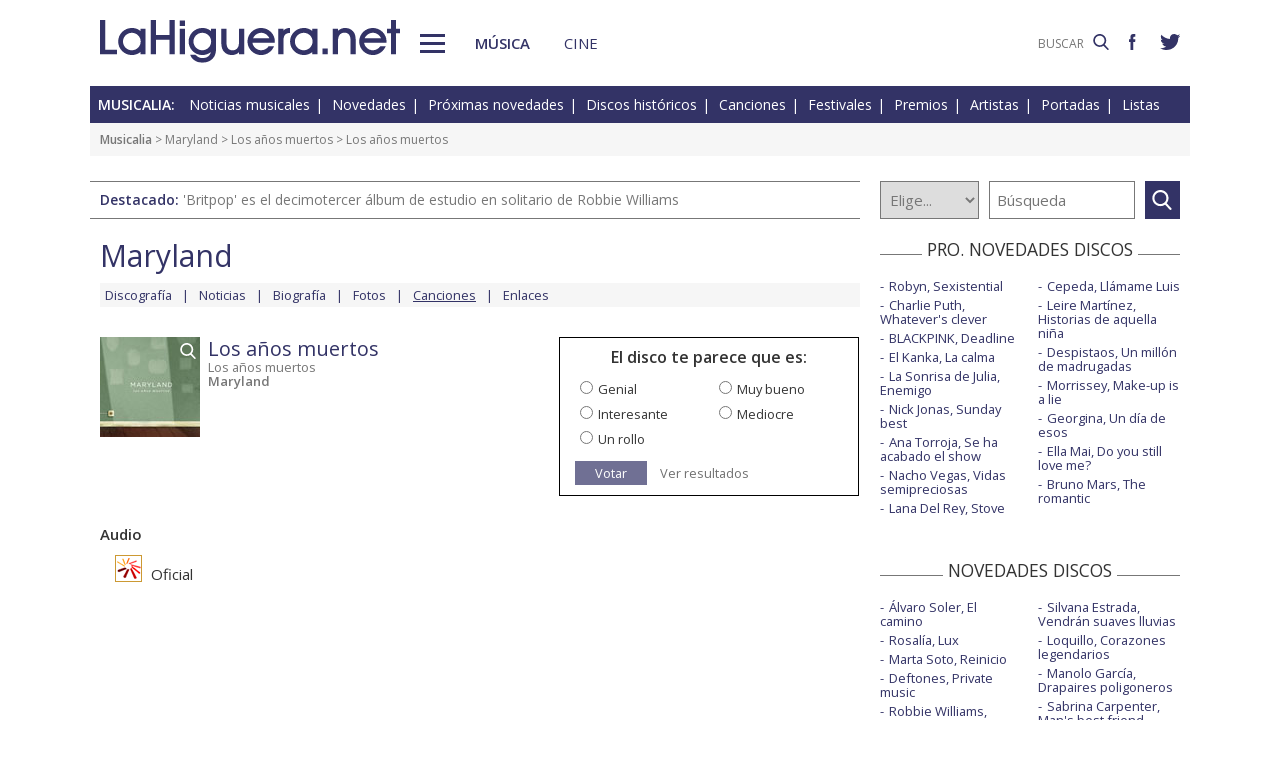

--- FILE ---
content_type: text/html; charset=UTF-8
request_url: https://www.lahiguera.net/musicalia/artistas/maryland/disco/5750/tema/6664/
body_size: 5354
content:
<!doctype html>
<HTML>
<HEAD>
<!-- Google tag (gtag.js) -->
<script async src="https://www.googletagmanager.com/gtag/js?id=G-PFB01YEXEN"></script>
<script>
  window.dataLayer = window.dataLayer || [];
  function gtag(){dataLayer.push(arguments);}
  gtag('js', new Date());

  gtag('config', 'G-PFB01YEXEN');
</script>
<TITLE>Maryland: Los años muertos, audio de la canción</TITLE>
<meta name="description" content="Maryland: Los años muertos, audio de la canción. Incluida en el disco Los años muertos">
<meta name="keywords" content="Maryland, Los años muertos, audio, canción, música">
<meta http-equiv="content-type" content="text/html; charset=utf-8">
<meta http-equiv="content-language" content="es">
<meta name="robots" content="all">
<meta name="distribution" content="global">
<meta name="viewport" content="width=device-width, initial-scale=1, maximum-scale=1, user-scalable=0">
<meta name="twitter:card" content="summary">
<meta name="twitter:site" content="@lahigueranet">
<meta property="og:image" content="https://www.lahiguera.net/musicalia/artistas/maryland/disco/5750/portada-p.jpg">
<meta property="og:image:width" content="100">
<meta property="og:image:height" content="100">
<meta property="og:title" content="Maryland: Los años muertos, audio de la canción">
<meta property="og:description" content="Maryland: Los años muertos, audio de la canción. Incluida en el disco Los años muertos">
<meta property="og:url" content="https://www.lahiguera.net/musicalia/artistas/maryland/disco/5750/tema/6664/">
<meta property="og:site_name" content="LaHiguera.net">
<link rel='amphtml' href='//www.lahiguera.net/amp/musicalia/artistas/maryland/disco/5750/tema/6664/'>
<link href="//fonts.googleapis.com/css?family=Open+Sans:400,600" rel="stylesheet">
<link rel="stylesheet" type="text/css" href="/utils/css/red38/normalize.min.css?1622034506" />
<link rel="stylesheet" type="text/css" href="/utils/css/red38/lineal.css?1672250249" media="screen" />
<link rel="stylesheet" type="text/css" href="/utils/css/red38/tablet.css?1622034506" media="screen and (min-width: 768px)" />
<link rel="stylesheet" type="text/css" href="/utils/css/red38/pc.css?1622034505" media="screen and (min-width: 1000px)" />

<script src="/utils/js/jquery.min.js?1622034504"></script>
<script src="/utils/js/ventanaspop.js?1622034505"></script>
<script src="/utils/js/scripts.js?1622034504"></script>
<script src="/utils/js/red38/perfect-scrollbar.min.js?1622034505"></script>
<link rel="stylesheet" type="text/css" href="/utils/css/red38/perfect-scrollbar.min.css?1622034505">
<script type="application/ld+json">{"@context": "http:\/\/schema.org","@type": "Article","headline":"Maryland: Los a\u00f1os muertos, audio de la canci\u00f3n","url":"https:\/\/www.lahiguera.net\/musicalia\/artistas\/maryland\/disco\/5750\/tema\/6664\/","articleSection":"musica","keywords":["Maryland","Los a\u00f1os muertos"],"mainEntityOfPage":{"@type":"WebPage","@id":"https:\/\/www.lahiguera.net\/musicalia\/artistas\/maryland\/disco\/5750\/tema\/6664\/"},"image": [{"@type": "ImageObject","url": "https:\/\/www.lahiguera.net\/musicalia\/artistas\/maryland\/disco\/5750\/portada-p.jpg","height": 100,"width": 100},{"@type": "ImageObject","url": "https:\/\/www.lahiguera.net\/musicalia\/artistas\/maryland\/disco\/5750\/maryland_los_anos_muertos-portada.jpg","height": 1400,"width": 1400}],"author": {"@type": "Organization","name": "LaHiguera.net","url": "https://www.lahiguera.net"},"publisher": {"@type": "Organization","name": "LaHiguera.net","logo": {"@type": "ImageObject","url": "https:\/\/www.lahiguera.net\/images\/lahiguera-logo-210_53.png","width": 210,"height": 53}}}</script><!-- <script async type="text/javascript" src="//clickiocmp.com/t/consent_232414.js"></script> -->
<script src="https://tags.refinery89.com/lahigueranet.js" async></script>
</HEAD>
<BODY id="b" class="musica">
<!-- <amp-auto-ads type="adsense" data-ad-client="ca-pub-8577193248130831"></amp-auto-ads> -->
    <div class="apagon"></div>
            <nav id="menu">
            <span class="cerrar" on="tap:sidebar-menu.close" role="button" tabindex="1">×</span>
            
            <a class="logo" href="https://www.lahiguera.net"><img src='/images/red38/logo_pie.svg' alt='LaHiguera.net' width='300' height='43.25' ></a>
            
            <!--<form class=buscador method=get action='/buscador'>-->
            <form class=buscador method=get action='https://www.lahiguera.net/buscadores/google.php' target='_top'>
                <label>
                    <img class=lupa_menu src="/images/red38/lupa_fff.svg" width="18" height="18">
                    <input type=text name='q' value='' placeholder='BUSCAR'>
                </label>
            </form>
            
            <section class="musicalia">
                <h2><a href="https://www.lahiguera.net/musicalia">Musicalia</a></h2>
                <ul>
                    <li><a href="https://www.lahiguera.net/musicalia/noticias.php">Noticias</a>
                    <li><a href="https://www.lahiguera.net/musicalia/novedades.php">Novedades</a>
                    <li><a href="https://www.lahiguera.net/musicalia/proximasnovedades.php">Próximas novedades</a>
                    <li><a href="https://www.lahiguera.net/musicalia/discosh.php">Discos históricos</a>
                    <li><a href="https://www.lahiguera.net/musicalia/canciones.php">Canciones</a>
                    <li><a href="https://www.lahiguera.net/musicalia/festivales_y_premios/">Festivales</a>
					<li><a href="https://www.lahiguera.net/musicalia/festivales_y_premios/premios.php">Premios</a>					
                    <li><a href="https://www.lahiguera.net/musicalia/artistas/">Artistas y grupos</a>
                    <li><a href="https://www.lahiguera.net/musicalia/portadas.php">Portadas</a>
                    <li><a href="https://www.lahiguera.net/musicalia/listasmusicales.php">Listas</a>
                    <li><a href="https://www.lahiguera.net/musicalia/musica_busca.php">Guía / directorio</a>
                </ul>
            </section>
            <section class="cinemania">
                <h2><a href="https://www.lahiguera.net/cinemania">Cinemanía</a></h2>
                <ul>
                    <li><a href="https://www.lahiguera.net/cinemania/noticias.php">Noticias</a>
                    <li><a href="https://www.lahiguera.net/cinemania/cartelera.php">Cartelera</a>
                    <li><a href="https://www.lahiguera.net/cinemania/estrenos.php">Próximos estrenos</a>
                    <li><a href="https://www.lahiguera.net/cinemania/dvd.php">DVD</a>
                    <li><a href="https://www.lahiguera.net/cinemania/avances.php">Avances</a>
                    <li><a href="https://www.lahiguera.net/cinemania/trailers.php">Tráilers</a>
                    <li><a href="https://www.lahiguera.net/cinemania/festivales-y-premios/">Festivales + premios</a>
                    <li><a href="https://www.lahiguera.net/cinemania/actores/">Actores y actrices</a>
                    <li><a href="https://www.lahiguera.net/cinemania/carteles.php">Carteles</a>
                    <li><a href="https://www.lahiguera.net/cinemania/rankingscine.php">Box-office</a>
                    <li><a href="https://www.lahiguera.net/cinemania/cine_busca.php">Guía / directorio</a>
                </ul>
            </section>
            
            <div class="rrss">
                <a target="_blank" class="facebook" href="https://www.facebook.com/higueranet">
                    <img src="/images/red38/facebook_pie.svg" alt="Lahiguera.net en Facebook" width="9.3" height="20"></a>
                <a target="_blank" class="twitter" href="https://twitter.com/lahigueranet">
                    <img src="/images/red38/twitter_pie.svg" alt="Lahiguera.net en Twitter" width="24.6" height="20"></a>
            </div>
        </nav>
        
    
    
<div id="cont_body">
        
<header class="comun musica">
    <div class="cont">
        <a id="logo" href="https://www.lahiguera.net"><img src="/images/red38/logo.svg" alt="LaHiguera.net" width="300" height="43.25"></a>
        <div id="botonMenu" on="tap:sidebar-menu.open" role="button" tabindex="0"></div>

        <nav class="menu">
            <a href="https://www.lahiguera.net/musicalia" class="s_musica">Música</a>
            <a href="https://www.lahiguera.net/cinemania" class="s_cine">Cine</a>
        </nav>
    <!--    <form class=buscador method=get action='/buscador'>-->
        <form class=buscador method=get action='https://www.lahiguera.net/buscadores/google.php' target='_top'>
            <label>
                <input type=text name='q' value='' placeholder='BUSCAR'>
                <img src='/images/red38/lupa.svg' alt='buscar' width='16'>
            </label>
        </form>

        <div class="rrss">
            <a target="_blank" class="facebook" href="https://www.facebook.com/higueranet">
                <img src="/images/red38/facebook.svg" height="16" alt="Lahiguera.net en Facebook"></a>
            <a target="_blank" class="twitter" href="https://twitter.com/lahigueranet">
                <img src="/images/red38/twitter.svg" height="16" alt="Lahiguera.net en Twitter"></a>
        </div>
    </div>
</header>
    
<script src="/utils/js/castellano/musica.js"></script>

<header class="cab_seccion">
    <nav>
        <span>Musicalia:</span>
        <a href="https://www.lahiguera.net/musicalia/noticias.php">Noticias musicales</a>
        <a href="https://www.lahiguera.net/musicalia/novedades.php">Novedades</a>
        <a href="https://www.lahiguera.net/musicalia/proximasnovedades.php">Próximas novedades</a>
        <a href="https://www.lahiguera.net/musicalia/discosh.php">Discos históricos</a>
        <a href="https://www.lahiguera.net/musicalia/canciones.php">Canciones</a>
        <a href="https://www.lahiguera.net/musicalia/festivales_y_premios/">Festivales</a>
		<a href="https://www.lahiguera.net/musicalia/festivales_y_premios/premios.php">Premios</a>
        <a href="https://www.lahiguera.net/musicalia/artistas/">Artistas</a>
        <a href="https://www.lahiguera.net/musicalia/portadas.php">Portadas</a>
        <a href="https://www.lahiguera.net/musicalia/listasmusicales.php">Listas</a>
    </nav>
</header>
<div class=migas><a href='https://www.lahiguera.net/musicalia'>Musicalia</a> >  <a href="https://www.lahiguera.net/musicalia/artistas/maryland" class="seccion">Maryland</a> > <a href="https://www.lahiguera.net/musicalia/artistas/maryland/disco/5750" class="seccion">Los años muertos</a> > Los años muertos</div>
<header class="buscador_seccion">
    <span class='destacado'>Destacado: <a href='https://www.lahiguera.net/musicalia/artistas/robbie_williams/disco/14305/'>'Britpop' es el decimotercer álbum de estudio en solitario de Robbie Williams</a></span>            <form name="buscamusica" method="get" action="https://www.lahiguera.net/musicalia/buscadiscos.php" OnSubmit="return BuscaMusica()">
            <select size=1 name="por" id="por">
                <option value=0>Elige...</option>
                <option value=1>Artista</option>
                <option value=2>Disco</option>
                <option value=3>Canción</option>
                <option value=4>Festival</option>
				<option value=5>Premio</option>
                <option value=6>Noticia</option>
            </select>
            
            <input type="text" placeholder=Búsqueda size="10" name="texto" id="texto" 
                value="" class="busca">
        
			<a class="submit" href="javascript:BuscarMusicaClick()"></a>
        </form>
        </header>

<div class="p8d"></div>
    
<main id="m">
<article id="principal" class="p_cancion">
    
    <div class="cabecera_actor">
        <header><a href='https://www.lahiguera.net/musicalia/artistas/maryland'>Maryland</a>        </header>

        <nav><a href="https://www.lahiguera.net/musicalia/artistas/maryland/discos.php">Discografía</a><a href="https://www.lahiguera.net/musicalia/artistas/maryland/noticias.php">Noticias</a><a href="https://www.lahiguera.net/musicalia/artistas/maryland/biografia.php">Biografía</a><a href="https://www.lahiguera.net/musicalia/artistas/maryland/fotos/">Fotos</a><a href="https://www.lahiguera.net/musicalia/artistas/maryland/musica.php"><u>Canciones</u></a><a href="https://www.lahiguera.net/musicalia/artistas/maryland/enlaces.php">Enlaces</a>        </nav>
    </div>
        <header>            <div id="disco" style="position: relative;width:108px">                    <a href="https://www.lahiguera.net/musicalia/artistas/maryland/disco/5750/portada.php" class="foto lupa"><img src='https://www.lahiguera.net/musicalia/artistas/maryland/disco/5750/portada-p.jpg' width='100' height='100' alt='Maryland: Los años muertos - portada reducida' layout='fixed' >                    </a>            </div>        <div class=info><h1>Los años muertos</h1><a href="https://www.lahiguera.net/musicalia/artistas/maryland/disco/5750">Los años muertos</a><br><b><a href="https://www.lahiguera.net/musicalia/artistas/maryland">Maryland</a></b>        </div>
        <div class=votacion>    <script src="/utils/js/libjav_encuestas.js"></script>
    <script language="Javascript">
    function Ver(iRespuesta){
        openPopUp("/musicalia/opinion.php?idopinion=" + iRespuesta + "&id=5750'")
    }
    </script>

    <form name=encuestas action="https://www.lahiguera.net/musicalia/opinion.php" action-xhr="https://www.lahiguera.net/musicalia/opinion.php" method="get" target=_top><header>El disco te parece que es:</header><label><input type=radio name=idopinion required value=1>Genial</label><label><input type=radio name=idopinion required value=7>Muy bueno</label><label><input type=radio name=idopinion required value=4>Interesante</label><label><input type=radio name=idopinion required value=5>Mediocre</label><label><input type=radio name=idopinion required value=6>Un rollo</label><div class=botonera><a href="javascript:ChequeaEnc()">Votar</a>
            <a href="javascript:Ver(0)">Ver resultados</a></div></form>        </div>
    </header>
    <div class=multimedia><b>Audio</b><ul><li><a href="https://www.youtube.com/watch?v=ux-yZkKUexQ" target="multmus10472" class="catp"><img src="/images/flash.gif" border=0 align="absmiddle" vspace="2"> Oficial</a></li></ul></div></article>

<aside id="mas_info">    <section class="listado_simple">
        <h3 class="titulo_raya _centro"><span>PRO. NOVEDADES DISCOS</span></h3>
        <ul><li><a href="https://www.lahiguera.net/musicalia/artistas/robyn/disco/14793">Robyn, Sexistential</a><li><a href="https://www.lahiguera.net/musicalia/artistas/charlie_puth/disco/14611">Charlie Puth, Whatever's clever</a><li><a href="https://www.lahiguera.net/musicalia/artistas/blackpink/disco/14811">BLACKPINK, Deadline</a><li><a href="https://www.lahiguera.net/musicalia/artistas/el_kanka/disco/14708">El Kanka, La calma</a><li><a href="https://www.lahiguera.net/musicalia/artistas/la_sonrisa_de_julia/disco/14741">La Sonrisa de Julia, Enemigo</a><li><a href="https://www.lahiguera.net/musicalia/artistas/nick_jonas/disco/14746">Nick Jonas, Sunday best</a><li><a href="https://www.lahiguera.net/musicalia/artistas/ana_torroja/disco/14816">Ana Torroja, Se ha acabado el show</a><li><a href="https://www.lahiguera.net/musicalia/artistas/nacho_vegas/disco/14594">Nacho Vegas, Vidas semipreciosas</a><li><a href="https://www.lahiguera.net/musicalia/artistas/lana_del_rey/disco/13334">Lana Del Rey, Stove</a><li><a href="https://www.lahiguera.net/musicalia/artistas/cepeda/disco/14815">Cepeda, Llámame Luis</a><li><a href="https://www.lahiguera.net/musicalia/artistas/leire_martinez/disco/14763">Leire Martínez, Historias de aquella niña</a><li><a href="https://www.lahiguera.net/musicalia/artistas/despistaos/disco/14752">Despistaos, Un millón de madrugadas</a><li><a href="https://www.lahiguera.net/musicalia/artistas/morrissey/disco/14801">Morrissey, Make-up is a lie</a><li><a href="https://www.lahiguera.net/musicalia/artistas/georgina/disco/14639">Georgina, Un día de esos</a><li><a href="https://www.lahiguera.net/musicalia/artistas/ella_mai/disco/14751">Ella Mai, Do you still love me?</a><li><a href="https://www.lahiguera.net/musicalia/artistas/bruno_mars/disco/14794">Bruno Mars, The romantic</a>        </ul>
    </section><section class="listado_simple">
    <h3 class="titulo_raya _centro"><span>NOVEDADES DISCOS</span></h3>
    <ul><li><a href="https://www.lahiguera.net/musicalia/artistas/alvaro_soler/disco/14411">Álvaro Soler, El camino</a><li><a href="https://www.lahiguera.net/musicalia/artistas/rosalia/disco/14657">Rosalía, Lux</a><li><a href="https://www.lahiguera.net/musicalia/artistas/marta_soto/disco/14734">Marta Soto, Reinicio</a><li><a href="https://www.lahiguera.net/musicalia/artistas/deftones/disco/14424">Deftones, Private music</a><li><a href="https://www.lahiguera.net/musicalia/artistas/robbie_williams/disco/14305/">Robbie Williams, Britpop</a><li><a href="https://www.lahiguera.net/musicalia/artistas/karol_g/disco/14354">Karol G, Tropicoqueta</a><li><a href="https://www.lahiguera.net/musicalia/artistas/cardi_b/disco/10171">Cardi B, Am I the drama?</a><li><a href="https://www.lahiguera.net/musicalia/artistas/mariah_carey/disco/14443">Mariah Carey, Here for it all</a><li><a href="https://www.lahiguera.net/musicalia/artistas/eros_ramazzotti/disco/14687">Eros Ramazzotti, Una historia importante</a><li><a href="https://www.lahiguera.net/musicalia/artistas/silvana_estrada/disco/14456">Silvana Estrada, Vendrán suaves lluvias</a><li><a href="https://www.lahiguera.net/musicalia/artistas/loquillo/disco/14197">Loquillo, Corazones legendarios</a><li><a href="https://www.lahiguera.net/musicalia/artistas/manolo_garcia/disco/14494">Manolo García, Drapaires poligoneros</a><li><a href="https://www.lahiguera.net/musicalia/artistas/sabrina_carpenter/disco/14361">Sabrina Carpenter, Man's best friend</a><li><a href="https://www.lahiguera.net/musicalia/artistas/florence_+_the_machine/disco/14499">Florence + The Machine, Everybody scream</a><li><a href="https://www.lahiguera.net/musicalia/artistas/twenty_one_pilots/disco/14304">Twenty one pilots, Breach</a><li><a href="https://www.lahiguera.net/musicalia/artistas/ozuna/disco/14730">Ozuna y Beéle, Stendhal</a>    </ul>
</section>
    
<section class="listado_simple">
    <h3 class="titulo_raya _centro"><span>CANCIONES</span></h3>
    <ul><li><a href="https://www.lahiguera.net/musicalia/artistas/rels_b/disco/14371/tema/32931">Rels B, Tu vas sin (fav)</a><li><a href="https://www.lahiguera.net/musicalia/artistas/rosalia/disco/14657/tema/33524">Rosalía y Yahritza y su Esencia, La perla</a>    </ul>
</section></aside>

</main>
</div>

<footer>
    <div class='cont_max'>
    <section class="musicalia">
        <h2><a href="https://www.lahiguera.net/musicalia">Musicalia</a></h2>
        <ul>
            <li><a href="https://www.lahiguera.net/musicalia/noticias.php">Noticias</a>
            <li><a href="https://www.lahiguera.net/musicalia/novedades.php">Novedades</a>
            <li><a href="https://www.lahiguera.net/musicalia/proximasnovedades.php">Próximas novedades</a>
            <li><a href="https://www.lahiguera.net/musicalia/discosh.php">Discos históricos</a>
            <li><a href="https://www.lahiguera.net/musicalia/canciones.php">Canciones</a>
            <li><a href="https://www.lahiguera.net/musicalia/festivales_y_premios/">Festivales</a>
            <li><a href="https://www.lahiguera.net/musicalia/festivales_y_premios/premios.php">Premios</a>			
            <li><a href="https://www.lahiguera.net/musicalia/artistas/">Artistas y grupos</a>
            <li><a href="https://www.lahiguera.net/musicalia/portadas.php">Portadas</a>
            <li><a href="https://www.lahiguera.net/musicalia/listasmusicales.php">Listas</a>
            <li><a href="https://www.lahiguera.net/musicalia/musica_busca.php">Guía / directorio</a>
        </ul>
    </section>
    <section class="cinemania">
        <h2><a href="https://www.lahiguera.net/cinemania">Cinemanía</a></h2>
        <ul>
            <li><a href="https://www.lahiguera.net/cinemania/noticias.php">Noticias</a>
            <li><a href="https://www.lahiguera.net/cinemania/cartelera.php">Cartelera</a>
            <li><a href="https://www.lahiguera.net/cinemania/estrenos.php">Próximos estrenos</a>
            <li><a href="https://www.lahiguera.net/cinemania/dvd.php">DVD</a>
            <li><a href="https://www.lahiguera.net/cinemania/avances.php">Avances</a>
            <li><a href="https://www.lahiguera.net/cinemania/trailers.php">Tráilers</a>
            <li><a href="https://www.lahiguera.net/cinemania/festivales-y-premios/">Festivales + premios</a>
            <li><a href="https://www.lahiguera.net/cinemania/actores/">Actores y actrices</a>
            <li><a href="https://www.lahiguera.net/cinemania/carteles.php">Carteles</a>
            <li><a href="https://www.lahiguera.net/cinemania/rankingscine.php">Box-office</a>
            <li><a href="https://www.lahiguera.net/cinemania/cine_busca.php">Guía / directorio</a>
        </ul>
    </section>
    <section class="datos_sitio">
        <a id="logo_pie" href="https://www.lahiguera.net"><img src="/images/red38/logo_pie.svg" alt="LaHiguera.net" width="300" height="43.25"></a>
        <ul>
            <li><a href="https://www.lahiguera.net/copy/contacto.php">Contacto</a>
            <li><a href="https://www.lahiguera.net/redactores">Redacción</a>
            <li><a href="/copy/recomienda.php">Recomienda</a>
            <li><a href="/copy/altas_web.php">Sugiere una web</a>
            <li><a href="/copy/asplegales.php">Aspectos legales</a>
            <li><a href="/copy/politica-privacidad.php">Política de privacidad</a> (<a href="https://www.lahiguera.net/?cmpscreen">Cambiar</a>)
            <li><a href="/copy/cookies.php">Cookies</a>
            <li><a href="/copy/publicidad.php">Publicidad y webmasters</a>
            <li><a href="https://www.lahiguera.net/copy/rss.php">RSS</a>
        </ul>
        
        <span>Otros servicios: <a href="https://www.lahiguera.net/chistes/">Chistes</a> | <a href="https://www.top10listas.com" target="_blank">Top10Listas.com</a></span>
        
        <div class="rrss">
            <a target="_blank" class="facebook" href="https://www.facebook.com/higueranet">
                <img src="/images/red38/facebook_pie.svg" alt="Lahiguera.net en Facebook" width="9.3" height="20" layout=fixed></a>
            <a target="_blank" class="twitter" href="https://twitter.com/lahigueranet">
                <img src="/images/red38/twitter_pie.svg" alt="Lahiguera.net en Twitter" width="24.6" height="20" layout=fixed></a>
        </div>
        
        <a href="https://www.lahiguera.net" class="copyright">LaHiguera.net. Todos los derechos reservados</a>
    </section>
    </div>
</footer>

<!--  <script src="priv2.js"></script> -->

<!--  <script src="https://code.jquery.com/jquery-3.6.0.min.js"></script> -->
<script type="text/javascript">
  $("#botonMenu").click(function(){
      $("body").addClass('ham')
  });
  
  $("#menu .cerrar, .apagon").click(function() {
      $("body").removeClass('ham')
  });

  $(".videos ul, #mas_info .nuevo ul").each(function(i,e){
    new PerfectScrollbar(e, {minScrollbarLength: 100})
  });
  $(".videos li").click(function(){
        $(this).siblings().removeAttr('sel')
        $(this).attr('sel','')
    });
</script>
</BODY>
</HTML>

--- FILE ---
content_type: application/javascript
request_url: https://www.lahiguera.net/utils/js/libjav_encuestas.js
body_size: 107
content:
			function ChequeaEnc(){
				var iNro=document.encuestas.elements.length, bEncontrado=0;
				for (i=0;i<iNro;i++){
					if (document.encuestas.elements[i].checked==true){ 
						bEncontrado=1;	
						iRespuesta=document.encuestas.elements[i].value;
						break;
					}
				}
				if (bEncontrado==1){
					Ver(iRespuesta);
				}
				else alert("Vote, por favor");
			}